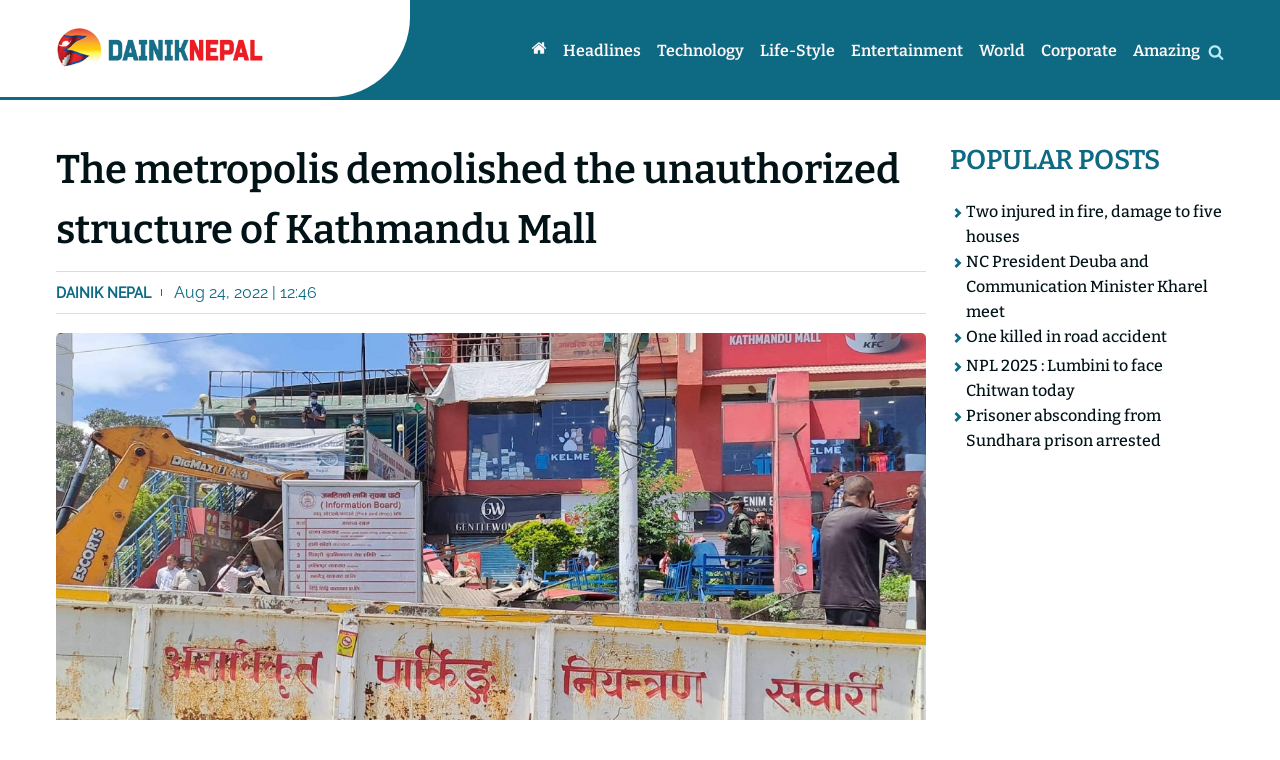

--- FILE ---
content_type: text/html; charset=UTF-8
request_url: https://www.dainiknepal.news/2022/08/24/663.html
body_size: 8123
content:
<!doctype html>
<html><head>
<meta charset="utf-8">
<meta name="keywords" content="Nepalese English News Portal" />
<meta name="viewport" content="width=device-width, initial-scale=1.0, maximum-scale=1.0, user-scalable=no">
<meta property="fb:app_id" content="1059302270895914" />
<title>  The metropolis demolished the unauthorized structure of Kathmandu Mall | Dainik Nepal</title>
<meta name="description" content="" />
<meta name="generator" content="WordPress 6.9" />
<meta name='robots' content='max-image-preview:large' />
<link rel="alternate" type="application/rss+xml" title="Dainik English &raquo; The metropolis demolished the unauthorized structure of Kathmandu Mall Comments Feed" href="https://www.dainiknepal.news/2022/08/24/663.html/feed" />
<link rel="alternate" title="oEmbed (JSON)" type="application/json+oembed" href="https://www.dainiknepal.news/wp-json/oembed/1.0/embed?url=https%3A%2F%2Fwww.dainiknepal.news%2F2022%2F08%2F24%2F663.html" />
<link rel="alternate" title="oEmbed (XML)" type="text/xml+oembed" href="https://www.dainiknepal.news/wp-json/oembed/1.0/embed?url=https%3A%2F%2Fwww.dainiknepal.news%2F2022%2F08%2F24%2F663.html&#038;format=xml" />
<style id='wp-img-auto-sizes-contain-inline-css' type='text/css'>
img:is([sizes=auto i],[sizes^="auto," i]){contain-intrinsic-size:3000px 1500px}
/*# sourceURL=wp-img-auto-sizes-contain-inline-css */
</style>
<style id='wp-emoji-styles-inline-css' type='text/css'>

	img.wp-smiley, img.emoji {
		display: inline !important;
		border: none !important;
		box-shadow: none !important;
		height: 1em !important;
		width: 1em !important;
		margin: 0 0.07em !important;
		vertical-align: -0.1em !important;
		background: none !important;
		padding: 0 !important;
	}
/*# sourceURL=wp-emoji-styles-inline-css */
</style>
<style id='wp-block-library-inline-css' type='text/css'>
:root{--wp-block-synced-color:#7a00df;--wp-block-synced-color--rgb:122,0,223;--wp-bound-block-color:var(--wp-block-synced-color);--wp-editor-canvas-background:#ddd;--wp-admin-theme-color:#007cba;--wp-admin-theme-color--rgb:0,124,186;--wp-admin-theme-color-darker-10:#006ba1;--wp-admin-theme-color-darker-10--rgb:0,107,160.5;--wp-admin-theme-color-darker-20:#005a87;--wp-admin-theme-color-darker-20--rgb:0,90,135;--wp-admin-border-width-focus:2px}@media (min-resolution:192dpi){:root{--wp-admin-border-width-focus:1.5px}}.wp-element-button{cursor:pointer}:root .has-very-light-gray-background-color{background-color:#eee}:root .has-very-dark-gray-background-color{background-color:#313131}:root .has-very-light-gray-color{color:#eee}:root .has-very-dark-gray-color{color:#313131}:root .has-vivid-green-cyan-to-vivid-cyan-blue-gradient-background{background:linear-gradient(135deg,#00d084,#0693e3)}:root .has-purple-crush-gradient-background{background:linear-gradient(135deg,#34e2e4,#4721fb 50%,#ab1dfe)}:root .has-hazy-dawn-gradient-background{background:linear-gradient(135deg,#faaca8,#dad0ec)}:root .has-subdued-olive-gradient-background{background:linear-gradient(135deg,#fafae1,#67a671)}:root .has-atomic-cream-gradient-background{background:linear-gradient(135deg,#fdd79a,#004a59)}:root .has-nightshade-gradient-background{background:linear-gradient(135deg,#330968,#31cdcf)}:root .has-midnight-gradient-background{background:linear-gradient(135deg,#020381,#2874fc)}:root{--wp--preset--font-size--normal:16px;--wp--preset--font-size--huge:42px}.has-regular-font-size{font-size:1em}.has-larger-font-size{font-size:2.625em}.has-normal-font-size{font-size:var(--wp--preset--font-size--normal)}.has-huge-font-size{font-size:var(--wp--preset--font-size--huge)}.has-text-align-center{text-align:center}.has-text-align-left{text-align:left}.has-text-align-right{text-align:right}.has-fit-text{white-space:nowrap!important}#end-resizable-editor-section{display:none}.aligncenter{clear:both}.items-justified-left{justify-content:flex-start}.items-justified-center{justify-content:center}.items-justified-right{justify-content:flex-end}.items-justified-space-between{justify-content:space-between}.screen-reader-text{border:0;clip-path:inset(50%);height:1px;margin:-1px;overflow:hidden;padding:0;position:absolute;width:1px;word-wrap:normal!important}.screen-reader-text:focus{background-color:#ddd;clip-path:none;color:#444;display:block;font-size:1em;height:auto;left:5px;line-height:normal;padding:15px 23px 14px;text-decoration:none;top:5px;width:auto;z-index:100000}html :where(.has-border-color){border-style:solid}html :where([style*=border-top-color]){border-top-style:solid}html :where([style*=border-right-color]){border-right-style:solid}html :where([style*=border-bottom-color]){border-bottom-style:solid}html :where([style*=border-left-color]){border-left-style:solid}html :where([style*=border-width]){border-style:solid}html :where([style*=border-top-width]){border-top-style:solid}html :where([style*=border-right-width]){border-right-style:solid}html :where([style*=border-bottom-width]){border-bottom-style:solid}html :where([style*=border-left-width]){border-left-style:solid}html :where(img[class*=wp-image-]){height:auto;max-width:100%}:where(figure){margin:0 0 1em}html :where(.is-position-sticky){--wp-admin--admin-bar--position-offset:var(--wp-admin--admin-bar--height,0px)}@media screen and (max-width:600px){html :where(.is-position-sticky){--wp-admin--admin-bar--position-offset:0px}}

/*# sourceURL=wp-block-library-inline-css */
</style><style id='global-styles-inline-css' type='text/css'>
:root{--wp--preset--aspect-ratio--square: 1;--wp--preset--aspect-ratio--4-3: 4/3;--wp--preset--aspect-ratio--3-4: 3/4;--wp--preset--aspect-ratio--3-2: 3/2;--wp--preset--aspect-ratio--2-3: 2/3;--wp--preset--aspect-ratio--16-9: 16/9;--wp--preset--aspect-ratio--9-16: 9/16;--wp--preset--color--black: #000000;--wp--preset--color--cyan-bluish-gray: #abb8c3;--wp--preset--color--white: #ffffff;--wp--preset--color--pale-pink: #f78da7;--wp--preset--color--vivid-red: #cf2e2e;--wp--preset--color--luminous-vivid-orange: #ff6900;--wp--preset--color--luminous-vivid-amber: #fcb900;--wp--preset--color--light-green-cyan: #7bdcb5;--wp--preset--color--vivid-green-cyan: #00d084;--wp--preset--color--pale-cyan-blue: #8ed1fc;--wp--preset--color--vivid-cyan-blue: #0693e3;--wp--preset--color--vivid-purple: #9b51e0;--wp--preset--gradient--vivid-cyan-blue-to-vivid-purple: linear-gradient(135deg,rgb(6,147,227) 0%,rgb(155,81,224) 100%);--wp--preset--gradient--light-green-cyan-to-vivid-green-cyan: linear-gradient(135deg,rgb(122,220,180) 0%,rgb(0,208,130) 100%);--wp--preset--gradient--luminous-vivid-amber-to-luminous-vivid-orange: linear-gradient(135deg,rgb(252,185,0) 0%,rgb(255,105,0) 100%);--wp--preset--gradient--luminous-vivid-orange-to-vivid-red: linear-gradient(135deg,rgb(255,105,0) 0%,rgb(207,46,46) 100%);--wp--preset--gradient--very-light-gray-to-cyan-bluish-gray: linear-gradient(135deg,rgb(238,238,238) 0%,rgb(169,184,195) 100%);--wp--preset--gradient--cool-to-warm-spectrum: linear-gradient(135deg,rgb(74,234,220) 0%,rgb(151,120,209) 20%,rgb(207,42,186) 40%,rgb(238,44,130) 60%,rgb(251,105,98) 80%,rgb(254,248,76) 100%);--wp--preset--gradient--blush-light-purple: linear-gradient(135deg,rgb(255,206,236) 0%,rgb(152,150,240) 100%);--wp--preset--gradient--blush-bordeaux: linear-gradient(135deg,rgb(254,205,165) 0%,rgb(254,45,45) 50%,rgb(107,0,62) 100%);--wp--preset--gradient--luminous-dusk: linear-gradient(135deg,rgb(255,203,112) 0%,rgb(199,81,192) 50%,rgb(65,88,208) 100%);--wp--preset--gradient--pale-ocean: linear-gradient(135deg,rgb(255,245,203) 0%,rgb(182,227,212) 50%,rgb(51,167,181) 100%);--wp--preset--gradient--electric-grass: linear-gradient(135deg,rgb(202,248,128) 0%,rgb(113,206,126) 100%);--wp--preset--gradient--midnight: linear-gradient(135deg,rgb(2,3,129) 0%,rgb(40,116,252) 100%);--wp--preset--font-size--small: 13px;--wp--preset--font-size--medium: 20px;--wp--preset--font-size--large: 36px;--wp--preset--font-size--x-large: 42px;--wp--preset--spacing--20: 0.44rem;--wp--preset--spacing--30: 0.67rem;--wp--preset--spacing--40: 1rem;--wp--preset--spacing--50: 1.5rem;--wp--preset--spacing--60: 2.25rem;--wp--preset--spacing--70: 3.38rem;--wp--preset--spacing--80: 5.06rem;--wp--preset--shadow--natural: 6px 6px 9px rgba(0, 0, 0, 0.2);--wp--preset--shadow--deep: 12px 12px 50px rgba(0, 0, 0, 0.4);--wp--preset--shadow--sharp: 6px 6px 0px rgba(0, 0, 0, 0.2);--wp--preset--shadow--outlined: 6px 6px 0px -3px rgb(255, 255, 255), 6px 6px rgb(0, 0, 0);--wp--preset--shadow--crisp: 6px 6px 0px rgb(0, 0, 0);}:where(.is-layout-flex){gap: 0.5em;}:where(.is-layout-grid){gap: 0.5em;}body .is-layout-flex{display: flex;}.is-layout-flex{flex-wrap: wrap;align-items: center;}.is-layout-flex > :is(*, div){margin: 0;}body .is-layout-grid{display: grid;}.is-layout-grid > :is(*, div){margin: 0;}:where(.wp-block-columns.is-layout-flex){gap: 2em;}:where(.wp-block-columns.is-layout-grid){gap: 2em;}:where(.wp-block-post-template.is-layout-flex){gap: 1.25em;}:where(.wp-block-post-template.is-layout-grid){gap: 1.25em;}.has-black-color{color: var(--wp--preset--color--black) !important;}.has-cyan-bluish-gray-color{color: var(--wp--preset--color--cyan-bluish-gray) !important;}.has-white-color{color: var(--wp--preset--color--white) !important;}.has-pale-pink-color{color: var(--wp--preset--color--pale-pink) !important;}.has-vivid-red-color{color: var(--wp--preset--color--vivid-red) !important;}.has-luminous-vivid-orange-color{color: var(--wp--preset--color--luminous-vivid-orange) !important;}.has-luminous-vivid-amber-color{color: var(--wp--preset--color--luminous-vivid-amber) !important;}.has-light-green-cyan-color{color: var(--wp--preset--color--light-green-cyan) !important;}.has-vivid-green-cyan-color{color: var(--wp--preset--color--vivid-green-cyan) !important;}.has-pale-cyan-blue-color{color: var(--wp--preset--color--pale-cyan-blue) !important;}.has-vivid-cyan-blue-color{color: var(--wp--preset--color--vivid-cyan-blue) !important;}.has-vivid-purple-color{color: var(--wp--preset--color--vivid-purple) !important;}.has-black-background-color{background-color: var(--wp--preset--color--black) !important;}.has-cyan-bluish-gray-background-color{background-color: var(--wp--preset--color--cyan-bluish-gray) !important;}.has-white-background-color{background-color: var(--wp--preset--color--white) !important;}.has-pale-pink-background-color{background-color: var(--wp--preset--color--pale-pink) !important;}.has-vivid-red-background-color{background-color: var(--wp--preset--color--vivid-red) !important;}.has-luminous-vivid-orange-background-color{background-color: var(--wp--preset--color--luminous-vivid-orange) !important;}.has-luminous-vivid-amber-background-color{background-color: var(--wp--preset--color--luminous-vivid-amber) !important;}.has-light-green-cyan-background-color{background-color: var(--wp--preset--color--light-green-cyan) !important;}.has-vivid-green-cyan-background-color{background-color: var(--wp--preset--color--vivid-green-cyan) !important;}.has-pale-cyan-blue-background-color{background-color: var(--wp--preset--color--pale-cyan-blue) !important;}.has-vivid-cyan-blue-background-color{background-color: var(--wp--preset--color--vivid-cyan-blue) !important;}.has-vivid-purple-background-color{background-color: var(--wp--preset--color--vivid-purple) !important;}.has-black-border-color{border-color: var(--wp--preset--color--black) !important;}.has-cyan-bluish-gray-border-color{border-color: var(--wp--preset--color--cyan-bluish-gray) !important;}.has-white-border-color{border-color: var(--wp--preset--color--white) !important;}.has-pale-pink-border-color{border-color: var(--wp--preset--color--pale-pink) !important;}.has-vivid-red-border-color{border-color: var(--wp--preset--color--vivid-red) !important;}.has-luminous-vivid-orange-border-color{border-color: var(--wp--preset--color--luminous-vivid-orange) !important;}.has-luminous-vivid-amber-border-color{border-color: var(--wp--preset--color--luminous-vivid-amber) !important;}.has-light-green-cyan-border-color{border-color: var(--wp--preset--color--light-green-cyan) !important;}.has-vivid-green-cyan-border-color{border-color: var(--wp--preset--color--vivid-green-cyan) !important;}.has-pale-cyan-blue-border-color{border-color: var(--wp--preset--color--pale-cyan-blue) !important;}.has-vivid-cyan-blue-border-color{border-color: var(--wp--preset--color--vivid-cyan-blue) !important;}.has-vivid-purple-border-color{border-color: var(--wp--preset--color--vivid-purple) !important;}.has-vivid-cyan-blue-to-vivid-purple-gradient-background{background: var(--wp--preset--gradient--vivid-cyan-blue-to-vivid-purple) !important;}.has-light-green-cyan-to-vivid-green-cyan-gradient-background{background: var(--wp--preset--gradient--light-green-cyan-to-vivid-green-cyan) !important;}.has-luminous-vivid-amber-to-luminous-vivid-orange-gradient-background{background: var(--wp--preset--gradient--luminous-vivid-amber-to-luminous-vivid-orange) !important;}.has-luminous-vivid-orange-to-vivid-red-gradient-background{background: var(--wp--preset--gradient--luminous-vivid-orange-to-vivid-red) !important;}.has-very-light-gray-to-cyan-bluish-gray-gradient-background{background: var(--wp--preset--gradient--very-light-gray-to-cyan-bluish-gray) !important;}.has-cool-to-warm-spectrum-gradient-background{background: var(--wp--preset--gradient--cool-to-warm-spectrum) !important;}.has-blush-light-purple-gradient-background{background: var(--wp--preset--gradient--blush-light-purple) !important;}.has-blush-bordeaux-gradient-background{background: var(--wp--preset--gradient--blush-bordeaux) !important;}.has-luminous-dusk-gradient-background{background: var(--wp--preset--gradient--luminous-dusk) !important;}.has-pale-ocean-gradient-background{background: var(--wp--preset--gradient--pale-ocean) !important;}.has-electric-grass-gradient-background{background: var(--wp--preset--gradient--electric-grass) !important;}.has-midnight-gradient-background{background: var(--wp--preset--gradient--midnight) !important;}.has-small-font-size{font-size: var(--wp--preset--font-size--small) !important;}.has-medium-font-size{font-size: var(--wp--preset--font-size--medium) !important;}.has-large-font-size{font-size: var(--wp--preset--font-size--large) !important;}.has-x-large-font-size{font-size: var(--wp--preset--font-size--x-large) !important;}
/*# sourceURL=global-styles-inline-css */
</style>

<style id='classic-theme-styles-inline-css' type='text/css'>
/*! This file is auto-generated */
.wp-block-button__link{color:#fff;background-color:#32373c;border-radius:9999px;box-shadow:none;text-decoration:none;padding:calc(.667em + 2px) calc(1.333em + 2px);font-size:1.125em}.wp-block-file__button{background:#32373c;color:#fff;text-decoration:none}
/*# sourceURL=/wp-includes/css/classic-themes.min.css */
</style>
<link rel='stylesheet' id='fonts-css' href='https://www.dainiknepal.news/wp-content/themes/english/css/font-styles.css?v=1&#038;ver=6.9' type='text/css' media='all' />
<link rel='stylesheet' id='owl-css' href='https://www.dainiknepal.news/wp-content/themes/english/css/owl.carousel.min.css?ver=6.9' type='text/css' media='all' />
<link rel='stylesheet' id='style-css' href='https://www.dainiknepal.news/wp-content/themes/english/style.css?ver=6.9' type='text/css' media='all' />
<link rel='stylesheet' id='front-css' href='https://www.dainiknepal.news/wp-content/themes/english/css/front.css?ver=6.9' type='text/css' media='all' />
<script type="text/javascript" src="https://www.dainiknepal.news/wp-includes/js/jquery/jquery.min.js?ver=3.7.1" id="jquery-core-js"></script>
<script type="text/javascript" src="https://www.dainiknepal.news/wp-includes/js/jquery/jquery-migrate.min.js?ver=3.4.1" id="jquery-migrate-js"></script>
<script type="text/javascript" src="https://www.dainiknepal.news/wp-content/themes/english/js/jquery-3.5.0.min.js?ver=6.9" id="js-js"></script>
<script type="text/javascript" src="https://www.dainiknepal.news/wp-content/themes/english/js/owl.carousel.min.js?ver=6.9" id="owl-js"></script>
<script type="text/javascript" src="https://www.dainiknepal.news/wp-content/themes/english/js/main.js?ver=6.9" id="main-js"></script>
<link rel="https://api.w.org/" href="https://www.dainiknepal.news/wp-json/" /><link rel="alternate" title="JSON" type="application/json" href="https://www.dainiknepal.news/wp-json/wp/v2/posts/663" /><link rel="EditURI" type="application/rsd+xml" title="RSD" href="https://www.dainiknepal.news/xmlrpc.php?rsd" />
<meta name="generator" content="WordPress 6.9" />
<link rel="canonical" href="https://www.dainiknepal.news/2022/08/24/663.html" />
<link rel='shortlink' href='https://www.dainiknepal.news/?p=663' />

<meta name="twitter:site" value="@Dainik Nepal"/> 
<meta name="twitter:card" content="summary_large_image">
<meta name="twitter:image" content="https://www.dainiknepal.news/wp-content/uploads/2022/08/Kathmandu_Mall_Dozer.jpg">
<meta name="twitter:description" content=""> 
<meta property="og:title" content="The metropolis demolished the unauthorized structure of Kathmandu Mall "/>
<meta property="og:url" content="https://www.dainiknepal.news/2022/08/24/663.html"/>
<meta property="og:image" content="https://www.dainiknepal.news/wp-content/uploads/2022/08/Kathmandu_Mall_Dozer.jpg" />
<meta property="og:type" content="article"/>
<meta property="og:site_name" content="Dainik Nepal"/>
<link rel="shortcut icon" type="image/x-icon" href="https://www.dainiknepal.news/wp-content/themes/english/images/favicon.ico" />
<link rel="alternate" type="application/rss+xml" title="RSS 2.0" href="https://www.dainiknepal.news/feed" />
<link rel="apple-touch-icon" sizes="57x57" href="https://www.dainiknepal.news/wp-content/themes/english/images/ico/apple-icon-57x57.png">
<link rel="apple-touch-icon" sizes="60x60" href="https://www.dainiknepal.news/wp-content/themes/english/images/ico/apple-icon-60x60.png">
<link rel="apple-touch-icon" sizes="72x72" href="https://www.dainiknepal.news/wp-content/themes/english/images/ico/apple-icon-72x72.png">
<link rel="apple-touch-icon" sizes="76x76" href="https://www.dainiknepal.news/wp-content/themes/english/images/ico/apple-icon-76x76.png">
<link rel="apple-touch-icon" sizes="114x114" href="https://www.dainiknepal.news/wp-content/themes/english/images/ico/apple-icon-114x114.png">
<link rel="apple-touch-icon" sizes="120x120" href="https://www.dainiknepal.news/wp-content/themes/english/images/ico/apple-icon-120x120.png">
<link rel="apple-touch-icon" sizes="144x144" href="https://www.dainiknepal.news/wp-content/themes/english/images/ico/apple-icon-144x144.png">
<link rel="apple-touch-icon" sizes="152x152" href="https://www.dainiknepal.news/wp-content/themes/english/images/ico/apple-icon-152x152.png">
<link rel="apple-touch-icon" sizes="180x180" href="https://www.dainiknepal.news/wp-content/themes/english/images/ico/apple-icon-180x180.png">
<link rel="icon" type="image/png" sizes="192x192"  href="https://www.dainiknepal.news/wp-content/themes/english/images/ico/android-icon-192x192.png">
<link rel="icon" type="image/png" sizes="32x32" href="https://www.dainiknepal.news/wp-content/themes/english/images/ico/favicon-32x32.png">
<link rel="icon" type="image/png" sizes="96x96" href="https://www.dainiknepal.news/wp-content/themes/english/images/ico/favicon-96x96.png">
<link rel="icon" type="image/png" sizes="16x16" href="https://www.dainiknepal.news/wp-content/themes/english/images/ico/favicon-16x16.png">
<link rel="manifest" href="https://www.dainiknepal.news/wp-content/themes/english/images/ico/manifest.json">
<meta name="msapplication-TileColor" content="#ffffff">
<meta name="msapplication-TileImage" content="https://www.dainiknepal.news/wp-content/themes/english/images/ico/ms-icon-144x144.png">
<meta name="theme-color" content="#ffffff">
      <link rel="alternate" type="application/rss+xml" title="RSS 2.0" href="https://www.dainiknepal.news/feed" />      
      <meta name='robots' content='max-image-preview:large' />
<link rel="alternate" type="application/rss+xml" title="Dainik English &raquo; The metropolis demolished the unauthorized structure of Kathmandu Mall Comments Feed" href="https://www.dainiknepal.news/2022/08/24/663.html/feed" />
<link rel="https://api.w.org/" href="https://www.dainiknepal.news/wp-json/" /><link rel="alternate" title="JSON" type="application/json" href="https://www.dainiknepal.news/wp-json/wp/v2/posts/663" /><link rel="EditURI" type="application/rsd+xml" title="RSD" href="https://www.dainiknepal.news/xmlrpc.php?rsd" />
<meta name="generator" content="WordPress 6.9" />
<link rel="canonical" href="https://www.dainiknepal.news/2022/08/24/663.html" />
<link rel='shortlink' href='https://www.dainiknepal.news/?p=663' />
<script type='text/javascript' src='https://platform-api.sharethis.com/js/sharethis.js#property=62bebc4d144a150019f3108c&product=sop' async='async'></script>	
	
	<!-- Global site tag (gtag.js) - Google Analytics -->
<script async src="https://www.googletagmanager.com/gtag/js?id=G-2YMGYFXP49"></script>
<script>
  window.dataLayer = window.dataLayer || [];
  function gtag(){dataLayer.push(arguments);}
  gtag('js', new Date());

  gtag('config', 'G-2YMGYFXP49');
</script>
	
<script async src="https://pagead2.googlesyndication.com/pagead/js/adsbygoogle.js?client=ca-pub-6735739116081572"
     crossorigin="anonymous"></script>	
   </head>

   <body>  
	   
	   <div id="fb-root"></div>
<script async defer crossorigin="anonymous" src="https://connect.facebook.net/en_US/sdk.js#xfbml=1&version=v14.0&appId=603918517635682&autoLogAppEvents=1" nonce="ARQGlfFJ"></script>
	   
      <header class="header">
         <span class="left-bg"></span>
         <nav class="wrapper df nav">
            <a href="https://www.dainiknepal.news" class="logo">
               <img src="https://www.dainiknepal.news/wp-content/themes/english/images/logo.png">
            </a>         
            <button class="nav_toggler">
               <i class="cf cf-bars"></i>             
            </button>
            <ul class="nav_ul df">
               <li class="nav_li"><a href="https://www.dainiknepal.news" class="nav_a active"><i class="cf cf-home"></i></a></li>
               <li class="nav_li"><a href="https://www.dainiknepal.news/category/headlines" class="nav_a">Headlines</a>
</li>
<li class="nav_li"><a href="https://www.dainiknepal.news/category/technology" class="nav_a">Technology</a>
</li>
<li class="nav_li"><a href="https://www.dainiknepal.news/category/life-style" class="nav_a">Life-style</a>
</li>
<li class="nav_li"><a href="https://www.dainiknepal.news/category/entertainment" class="nav_a">Entertainment</a>
</li>
<li class="nav_li"><a href="https://www.dainiknepal.news/category/world" class="nav_a">World</a>
</li>
<li class="nav_li"><a href="https://www.dainiknepal.news/category/corporate" class="nav_a">Corporate</a>
</li>
<li class="nav_li"><a href="https://www.dainiknepal.news/category/amazing" class="nav_a">Amazing</a>
</li>
            
            </ul>             
             <div class="search_div">
                  <i class="cf cf-search search_show"></i>
                  <i class="cf cf-times search_close"></i>                                    
                  <form role="search" method="get" id="searchform" class="search_form" action="https://www.dainiknepal.news/">
                     <input type="search" placeholder="Search.." name="s" id="s" aria-label="Search" class="search_field">
                     <button class="search_btn p5" type="hidden" id="searchsubmit" value="Search">
                        <i class="cf cf-search"></i>
                     </button>        
                  </form>
             </div>

         </nav>         
      </header><div class="wrapper mt40 detail dg content gap-20">
   <div class="detail_left content_left">
       
         <h1 class="title">The metropolis demolished the unauthorized structure of Kathmandu Mall</h1>
         <div class="date_share">
            <div class="top_wd">
               <span class="writer">Dainik Nepal</span> 
               Aug 24, 2022 | 12:46 
            </div>
            <div class="top_share">

<div class="sharethis-inline-share-buttons"></div>

            </div>
         </div>     
         <p><img fetchpriority="high" decoding="async" class="alignnone size-full wp-image-664" src="http://www.dainiknepal.news/wp-content/uploads/2022/08/Kathmandu_Mall_Dozer.jpg" alt="" width="1200" height="674" srcset="https://www.dainiknepal.news/wp-content/uploads/2022/08/Kathmandu_Mall_Dozer.jpg 1200w, https://www.dainiknepal.news/wp-content/uploads/2022/08/Kathmandu_Mall_Dozer-300x169.jpg 300w, https://www.dainiknepal.news/wp-content/uploads/2022/08/Kathmandu_Mall_Dozer-1024x575.jpg 1024w, https://www.dainiknepal.news/wp-content/uploads/2022/08/Kathmandu_Mall_Dozer-768x431.jpg 768w" sizes="(max-width: 1200px) 100vw, 1200px" /></p>
<p style="text-align: justify;"><strong>Kathmandu : </strong>The Kathmandu Metropolitan City has demolished the unauthorized structures built at Kathmandu Mall in Sundhara.</p>
<p style="text-align: justify;">On Wednesday morning, in the presence of Mayor Balendra Sah (Balen), a team with dozers demolished the unauthorized structure.</p>
<p style="text-align: justify;">The tenants of the Kathmandu Mall, which is owned by the Employees&#8217; Provident Fund, were using the structure contrary to the map without authorization.</p>
<p style="text-align: justify;">There was a problem in the underground parking due to that structure.</p>
      	   <div class="clear" style="height:25px;"></div>  
	   <div class="comment_box"> 
<div id="section_head_txt">Comments</div>
 
<div class="fb-comments" data-href="https://www.dainiknepal.news/2022/08/24/663.html" data-numposts="5" data-width="100%"></div>
</div>
<div class="clear" style="height:25px;"></div>    
	   
            <div class="related mt25">         
         <h2 class="related_title">Related News</h2>         
         <div class="related_inner dg gap-7">
                        <div class="related_item df">
               <a class="img-outer brleft" href="https://www.dainiknepal.news/2025/12/26/16798.html">
                  <img src='https://www.dainiknepal.news/wp-content/uploads/2025/12/humla-aagalagi-400x270.jpg' title='' align='left' width='400' height='270'  />               </a>               
               <h4 class="related_item-title"><a href="https://www.dainiknepal.news/2025/12/26/16798.html" rel="bookmark">Two injured in fire, damage to five houses</a></h4>
            </div>
                        <div class="related_item df">
               <a class="img-outer brleft" href="https://www.dainiknepal.news/2025/12/26/16795.html">
                  <img src='https://www.dainiknepal.news/wp-content/uploads/2025/12/deuba-kharel-e1766729038638-400x270.jpg' title='' align='left' width='400' height='270'  />               </a>               
               <h4 class="related_item-title"><a href="https://www.dainiknepal.news/2025/12/26/16795.html" rel="bookmark">NC President Deuba and Communication Minister Kharel meet</a></h4>
            </div>
                        <div class="related_item df">
               <a class="img-outer brleft" href="https://www.dainiknepal.news/2025/11/20/16792.html">
                  <img src='https://www.dainiknepal.news/wp-content/uploads/2022/08/accident-nepalpostdaily-400x270.jpg' title='' align='left' width='400' height='270'  />               </a>               
               <h4 class="related_item-title"><a href="https://www.dainiknepal.news/2025/11/20/16792.html" rel="bookmark">One killed in road accident</a></h4>
            </div>
                        <div class="related_item df">
               <a class="img-outer brleft" href="https://www.dainiknepal.news/2025/11/20/16789.html">
                  <img src='https://www.dainiknepal.news/wp-content/uploads/2025/11/chitwan-vs-lumbini-lions-400x270.jpg' title='' align='left' width='400' height='270'  />               </a>               
               <h4 class="related_item-title"><a href="https://www.dainiknepal.news/2025/11/20/16789.html" rel="bookmark">NPL 2025 : Lumbini to face Chitwan today</a></h4>
            </div>
             
         </div>
      </div>
         </div>
   <div class="content_right">
      <h2 class="title cat">Popular posts</h2>       
      <ul class="right_list dfc gap-7">
         <li class='right_list-item df gap-5'><i class='cf cf-chevron-right-1' aria-hidden='true'></i><a href='https://www.dainiknepal.news/2025/12/26/16798.html' rel='bookmark' class='right_list-link'>Two injured in fire, damage to five houses</a></li><li class='right_list-item df gap-5'><i class='cf cf-chevron-right-1' aria-hidden='true'></i><a href='https://www.dainiknepal.news/2025/12/26/16795.html' rel='bookmark' class='right_list-link'>NC President Deuba and Communication Minister Kharel meet</a></li><li class='right_list-item df gap-5'><i class='cf cf-chevron-right-1' aria-hidden='true'></i><a href='https://www.dainiknepal.news/2025/11/20/16792.html' rel='bookmark' class='right_list-link'>One killed in road accident</a></li><li class='right_list-item df gap-5'><i class='cf cf-chevron-right-1' aria-hidden='true'></i><a href='https://www.dainiknepal.news/2025/11/20/16789.html' rel='bookmark' class='right_list-link'>NPL 2025 : Lumbini to face Chitwan today</a></li><li class='right_list-item df gap-5'><i class='cf cf-chevron-right-1' aria-hidden='true'></i><a href='https://www.dainiknepal.news/2025/11/20/16787.html' rel='bookmark' class='right_list-link'>Prisoner absconding from Sundhara prison arrested</a></li>   
      </ul>

   </div>
</div>
<footer class="footer_outer p3 mt40">
		<div class="wrapper footer dg">
			<div class="col col_fourth">
				<a href="https://www.dainiknepal.news" class="logo">
	               <img src="https://www.dainiknepal.news/wp-content/themes/english/images/logo.png">
	            </a> 
				<p>DainikNepal, 2022 | all right reserved.</p>
			</div>
			<div class="col col_fourth">
				<h2 class="footer_title">Contact</h2>
				<ul class="footer_ul">
					<li class="footer_li">Kamaladi, Kathmandu</li>
					<li class="footer_li">01-5110255</li>
					<li class="footer_li">dainiknepal@gmail.com</li>
					
				</ul>
			</div>
			<div class="col col_fourth">
				<h2 class="footer_title">Navigation</h2>
				<ul class="footer_ul">
					<li class="footer_li"><a href="https://www.dainiknepal.news/category/corporate" class="footer_a">corporate</a></li>
					<li class="footer_li"><a href="#" class="footer_a">life-style</a></li>
					<li class="footer_li"><a href="#" class="footer_a">amazing world</a></li>
					<li class="footer_li"><a href="#" class="footer_a">entertainment</a></li>
				</ul>
			</div>
			<div class="col col_fourth">
				<h2 class="footer_title">social links</h2>
				<ul class="footer_ul df gap-20">
					<li class="footer_li"><a href="#" class="footer_a"><i class="cf cf-facebook-square"></i></a></li>
					<li class="footer_li"><a href="#" class="footer_a"><i class="cf cf-twitter-square"></i></a></li>
					<li class="footer_li"><a href="#" class="footer_a"><i class="cf cf-youtube-square"></i></a></li>
					<li class="footer_li"><a href="#" class="footer_a"><i class="cf cf-instagram"></i></a></li>
				</ul>
			</div>
		</div>
	</footer>

</body>
</html>
<script type="speculationrules">
{"prefetch":[{"source":"document","where":{"and":[{"href_matches":"/*"},{"not":{"href_matches":["/wp-*.php","/wp-admin/*","/wp-content/uploads/*","/wp-content/*","/wp-content/plugins/*","/wp-content/themes/english/*","/*\\?(.+)"]}},{"not":{"selector_matches":"a[rel~=\"nofollow\"]"}},{"not":{"selector_matches":".no-prefetch, .no-prefetch a"}}]},"eagerness":"conservative"}]}
</script>
<script id="wp-emoji-settings" type="application/json">
{"baseUrl":"https://s.w.org/images/core/emoji/17.0.2/72x72/","ext":".png","svgUrl":"https://s.w.org/images/core/emoji/17.0.2/svg/","svgExt":".svg","source":{"concatemoji":"https://www.dainiknepal.news/wp-includes/js/wp-emoji-release.min.js?ver=6.9"}}
</script>
<script type="module">
/* <![CDATA[ */
/*! This file is auto-generated */
const a=JSON.parse(document.getElementById("wp-emoji-settings").textContent),o=(window._wpemojiSettings=a,"wpEmojiSettingsSupports"),s=["flag","emoji"];function i(e){try{var t={supportTests:e,timestamp:(new Date).valueOf()};sessionStorage.setItem(o,JSON.stringify(t))}catch(e){}}function c(e,t,n){e.clearRect(0,0,e.canvas.width,e.canvas.height),e.fillText(t,0,0);t=new Uint32Array(e.getImageData(0,0,e.canvas.width,e.canvas.height).data);e.clearRect(0,0,e.canvas.width,e.canvas.height),e.fillText(n,0,0);const a=new Uint32Array(e.getImageData(0,0,e.canvas.width,e.canvas.height).data);return t.every((e,t)=>e===a[t])}function p(e,t){e.clearRect(0,0,e.canvas.width,e.canvas.height),e.fillText(t,0,0);var n=e.getImageData(16,16,1,1);for(let e=0;e<n.data.length;e++)if(0!==n.data[e])return!1;return!0}function u(e,t,n,a){switch(t){case"flag":return n(e,"\ud83c\udff3\ufe0f\u200d\u26a7\ufe0f","\ud83c\udff3\ufe0f\u200b\u26a7\ufe0f")?!1:!n(e,"\ud83c\udde8\ud83c\uddf6","\ud83c\udde8\u200b\ud83c\uddf6")&&!n(e,"\ud83c\udff4\udb40\udc67\udb40\udc62\udb40\udc65\udb40\udc6e\udb40\udc67\udb40\udc7f","\ud83c\udff4\u200b\udb40\udc67\u200b\udb40\udc62\u200b\udb40\udc65\u200b\udb40\udc6e\u200b\udb40\udc67\u200b\udb40\udc7f");case"emoji":return!a(e,"\ud83e\u1fac8")}return!1}function f(e,t,n,a){let r;const o=(r="undefined"!=typeof WorkerGlobalScope&&self instanceof WorkerGlobalScope?new OffscreenCanvas(300,150):document.createElement("canvas")).getContext("2d",{willReadFrequently:!0}),s=(o.textBaseline="top",o.font="600 32px Arial",{});return e.forEach(e=>{s[e]=t(o,e,n,a)}),s}function r(e){var t=document.createElement("script");t.src=e,t.defer=!0,document.head.appendChild(t)}a.supports={everything:!0,everythingExceptFlag:!0},new Promise(t=>{let n=function(){try{var e=JSON.parse(sessionStorage.getItem(o));if("object"==typeof e&&"number"==typeof e.timestamp&&(new Date).valueOf()<e.timestamp+604800&&"object"==typeof e.supportTests)return e.supportTests}catch(e){}return null}();if(!n){if("undefined"!=typeof Worker&&"undefined"!=typeof OffscreenCanvas&&"undefined"!=typeof URL&&URL.createObjectURL&&"undefined"!=typeof Blob)try{var e="postMessage("+f.toString()+"("+[JSON.stringify(s),u.toString(),c.toString(),p.toString()].join(",")+"));",a=new Blob([e],{type:"text/javascript"});const r=new Worker(URL.createObjectURL(a),{name:"wpTestEmojiSupports"});return void(r.onmessage=e=>{i(n=e.data),r.terminate(),t(n)})}catch(e){}i(n=f(s,u,c,p))}t(n)}).then(e=>{for(const n in e)a.supports[n]=e[n],a.supports.everything=a.supports.everything&&a.supports[n],"flag"!==n&&(a.supports.everythingExceptFlag=a.supports.everythingExceptFlag&&a.supports[n]);var t;a.supports.everythingExceptFlag=a.supports.everythingExceptFlag&&!a.supports.flag,a.supports.everything||((t=a.source||{}).concatemoji?r(t.concatemoji):t.wpemoji&&t.twemoji&&(r(t.twemoji),r(t.wpemoji)))});
//# sourceURL=https://www.dainiknepal.news/wp-includes/js/wp-emoji-loader.min.js
/* ]]> */
</script>


--- FILE ---
content_type: text/html; charset=utf-8
request_url: https://www.google.com/recaptcha/api2/aframe
body_size: 262
content:
<!DOCTYPE HTML><html><head><meta http-equiv="content-type" content="text/html; charset=UTF-8"></head><body><script nonce="0aRznBa61UME_u3fvnnJ1g">/** Anti-fraud and anti-abuse applications only. See google.com/recaptcha */ try{var clients={'sodar':'https://pagead2.googlesyndication.com/pagead/sodar?'};window.addEventListener("message",function(a){try{if(a.source===window.parent){var b=JSON.parse(a.data);var c=clients[b['id']];if(c){var d=document.createElement('img');d.src=c+b['params']+'&rc='+(localStorage.getItem("rc::a")?sessionStorage.getItem("rc::b"):"");window.document.body.appendChild(d);sessionStorage.setItem("rc::e",parseInt(sessionStorage.getItem("rc::e")||0)+1);localStorage.setItem("rc::h",'1769636176931');}}}catch(b){}});window.parent.postMessage("_grecaptcha_ready", "*");}catch(b){}</script></body></html>

--- FILE ---
content_type: text/css
request_url: https://www.dainiknepal.news/wp-content/themes/english/css/font-styles.css?v=1&ver=6.9
body_size: 1848
content:
@charset "UTF-8";

@font-face {
  font-family: "cf";
  src:url("../fonts/cf.eot");
  src:url("../fonts/cf.eot?#iefix") format("embedded-opentype"),
    url("../fonts/cf.woff") format("woff"),
    url("../fonts/cf.ttf") format("truetype"),
    url("../fonts/cf.svg#cf") format("svg");
  font-weight: normal;
  font-style: normal;

}

[data-icon]:before {
  font-family: "cf" !important;
  content: attr(data-icon);
  font-style: normal !important;
  font-weight: normal !important;
  font-variant: normal !important;
  text-transform: none !important;
  speak: none;
  line-height: 1;
  -webkit-font-smoothing: antialiased;
  -moz-osx-font-smoothing: grayscale;
}

[class^="cf-"]:before,
[class*=" cf-"]:before {
  font-family: "cf" !important;
  font-style: normal !important;
  font-weight: normal !important;
  font-variant: normal !important;
  text-transform: none !important;
  speak: none;
  line-height: 1;
  -webkit-font-smoothing: antialiased;
  -moz-osx-font-smoothing: grayscale;
}

.cf-envelope:before {
  content: "\61";
}
.cf-envelope-o:before {
  content: "\62";
}
.cf-phone-square:before {
  content: "\63";
}
.cf-phone:before {
  content: "\64";
}
.cf-mobile:before {
  content: "\65";
}
.cf-bars:before {
  content: "\73";
}
.cf-list-ul:before {
  content: "\74";
}
.cf-list-alt:before {
  content: "\75";
}
.cf-calendar:before {
  content: "\76";
}
.cf-calendar-1:before {
  content: "\77";
}
.cf-road:before {
  content: "\78";
}
.cf-chevron-down:before {
  content: "\79";
}
.cf-chevron-left:before {
  content: "\7a";
}
.cf-chevron-right:before {
  content: "\41";
}
.cf-chevron-up:before {
  content: "\42";
}
.cf-check:before {
  content: "\43";
}
.cf-chevron-circle-up:before {
  content: "\44";
}
.cf-chevron-circle-right:before {
  content: "\45";
}
.cf-chevron-circle-left:before {
  content: "\46";
}
.cf-chevron-circle-down:before {
  content: "\47";
}
.cf-users:before {
  content: "\48";
}
.cf-user:before {
  content: "\49";
}
.cf-users-1:before {
  content: "\4a";
}
.cf-users-2:before {
  content: "\4b";
}
.cf-user-1:before {
  content: "\4c";
}
.cf-user-2:before {
  content: "\4e";
}
.cf-002-first-aid-circular-button:before {
  content: "\4f";
}
.cf-angle-up:before {
  content: "\50";
}
.cf-angle-right:before {
  content: "\51";
}
.cf-angle-left:before {
  content: "\52";
}
.cf-angle-down:before {
  content: "\53";
}
.cf-linkedin-square:before {
  content: "\54";
}
.cf-minus-square:before {
  content: "\55";
}
.cf-pause:before {
  content: "\56";
}
.cf-briefcase:before {
  content: "\57";
}
.cf-book:before {
  content: "\58";
}
.cf-bookmark:before {
  content: "\59";
}
.cf-bell:before {
  content: "\5a";
}
.cf-bell-o:before {
  content: "\30";
}
.cf-arrow-down:before {
  content: "\31";
}
.cf-arrow-left:before {
  content: "\32";
}
.cf-arrow-right:before {
  content: "\33";
}
.cf-arrow-up:before {
  content: "\34";
}
.cf-check-square:before {
  content: "\37";
}
.cf-comment:before {
  content: "\39";
}
.cf-cloud-download:before {
  content: "\21";
}
.cf-cloud-upload:before {
  content: "\22";
}
.cf-code:before {
  content: "\23";
}
.cf-cog:before {
  content: "\24";
}
.cf-cogs:before {
  content: "\25";
}
.cf-external-link:before {
  content: "\26";
}
.cf-external-link-square:before {
  content: "\27";
}
.cf-file:before {
  content: "\28";
}
.cf-eye:before {
  content: "\29";
}
.cf-eye-slash:before {
  content: "\2a";
}
.cf-file-text:before {
  content: "\2b";
}
.cf-file-text-o:before {
  content: "\2c";
}
.cf-file-word-o:before {
  content: "\2d";
}
.cf-files-o:before {
  content: "\2e";
}
.cf-folder:before {
  content: "\2f";
}
.cf-folder-open:before {
  content: "\3a";
}
.cf-folder-o:before {
  content: "\3b";
}
.cf-folder-open-o:before {
  content: "\3c";
}
.cf-floppy-o:before {
  content: "\3d";
}
.cf-map:before {
  content: "\3e";
}
.cf-map-marker:before {
  content: "\3f";
}
.cf-picture-o:before {
  content: "\40";
}
.cf-picture:before {
  content: "\5b";
}
.cf-picture-streamline-1:before {
  content: "\5d";
}
.cf-photo:before {
  content: "\5e";
}
.cf-picture-streamline:before {
  content: "\5f";
}
.cf-h-square:before {
  content: "\60";
}
.cf-get-pocket:before {
  content: "\7b";
}
.cf-hand-o-down:before {
  content: "\7c";
}
.cf-hand-o-left:before {
  content: "\7d";
}
.cf-hand-o-right:before {
  content: "\7e";
}
.cf-hand-o-up:before {
  content: "\5c";
}
.cf-hand-pointer-o:before {
  content: "\e000";
}
.cf-heart:before {
  content: "\e001";
}
.cf-heart-o:before {
  content: "\e002";
}
.cf-home:before {
  content: "\e003";
}
.cf-laptop:before {
  content: "\e004";
}
.cf-list:before {
  content: "\e005";
}
.cf-leaf:before {
  content: "\e006";
}
.cf-pinterest-square:before {
  content: "\e007";
}
.cf-pinterest-p:before {
  content: "\e008";
}
.cf-pencil-square-o:before {
  content: "\e009";
}
.cf-pencil:before {
  content: "\e00a";
}
.cf-pencil-square:before {
  content: "\e00b";
}
.cf-plus:before {
  content: "\e00c";
}
.cf-minus:before {
  content: "\e00d";
}
.cf-map-signs:before {
  content: "\e00e";
}
.cf-quote-right:before {
  content: "\e00f";
}
.cf-quote-left:before {
  content: "\e010";
}
.cf-search:before {
  content: "\e011";
}
.cf-reply:before {
  content: "\e012";
}
.cf-share:before {
  content: "\e013";
}
.cf-share-alt:before {
  content: "\e014";
}
.cf-skype:before {
  content: "\e015";
}
.cf-rss-square:before {
  content: "\e016";
}
.cf-recycle:before {
  content: "\e017";
}
.cf-plus-square:before {
  content: "\e018";
}
.cf-rss:before {
  content: "\e019";
}
.cf-plus-circle:before {
  content: "\e01a";
}
.cf-star:before {
  content: "\e01b";
}
.cf-sort-desc:before {
  content: "\e01c";
}
.cf-sort-asc:before {
  content: "\e01d";
}
.cf-stack-exchange:before {
  content: "\e01e";
}
.cf-tag:before {
  content: "\e01f";
}
.cf-tags:before {
  content: "\e020";
}
.cf-trash-o:before {
  content: "\e021";
}
.cf-trash:before {
  content: "\e022";
}
.cf-thumbs-o-up:before {
  content: "\e023";
}
.cf-thumbs-o-down:before {
  content: "\e024";
}
.cf-thumbs-up:before {
  content: "\e025";
}
.cf-thumbs-down:before {
  content: "\e026";
}
.cf-th-large:before {
  content: "\e027";
}
.cf-th-list:before {
  content: "\e028";
}
.cf-th:before {
  content: "\e029";
}
.cf-times:before {
  content: "\e02a";
}
.cf-times-circle:before {
  content: "\e02b";
}
.cf-university:before {
  content: "\e02c";
}
.cf-twitter-1:before {
  content: "\e02d";
}
.cf-wifi:before {
  content: "\e02e";
}
.cf-beer:before {
  content: "\e02f";
}
.cf-chevron-down-1:before {
  content: "\e030";
}
.cf-chevron-left-1:before {
  content: "\e031";
}
.cf-chevron-right-1:before {
  content: "\e032";
}
.cf-chevron-up-1:before {
  content: "\e033";
}
.cf-delete-garbage-streamline:before {
  content: "\e034";
}
.cf-book-1:before {
  content: "\e035";
}
.cf-book-bookmark:before {
  content: "\e036";
}
.cf-comment-1:before {
  content: "\e037";
}
.cf-archive:before {
  content: "\e038";
}
.cf-list-1:before {
  content: "\e039";
}
.cf-page-multiple:before {
  content: "\e03a";
}
.cf-page-copy:before {
  content: "\e03b";
}
.cf-plus-1:before {
  content: "\e03c";
}
.cf-rss-1:before {
  content: "\e03d";
}
.cf-upload:before {
  content: "\e03e";
}
.cf-upload-cloud:before {
  content: "\e03f";
}
.cf-torsos:before {
  content: "\e040";
}
.cf-torsos-all:before {
  content: "\e041";
}
.cf-torso-female:before {
  content: "\e042";
}
.cf-torso:before {
  content: "\e043";
}
.cf-torsos-all-female:before {
  content: "\e044";
}
.cf-torsos-female-male:before {
  content: "\e045";
}
.cf-torsos-male-female:before {
  content: "\e046";
}
.cf-torso-business:before {
  content: "\e047";
}
.cf-book-2:before {
  content: "\e048";
}
.cf-book-open:before {
  content: "\e049";
}
.cf-cancel:before {
  content: "\e04a";
}
.cf-cancel-squared:before {
  content: "\e04b";
}
.cf-cancel-circled:before {
  content: "\e04c";
}
.cf-comment-2:before {
  content: "\e04d";
}
.cf-cog-1:before {
  content: "\e04e";
}
.cf-down-open:before {
  content: "\e04f";
}
.cf-home-1:before {
  content: "\e050";
}
.cf-folder-1:before {
  content: "\e051";
}
.cf-mail:before {
  content: "\e052";
}
.cf-quote:before {
  content: "\e053";
}
.cf-phone-2:before {
  content: "\e054";
}
.cf-pencil-1:before {
  content: "\e055";
}
.cf-signal:before {
  content: "\e056";
}
.cf-right:before {
  content: "\e057";
}
.cf-right-bold:before {
  content: "\e058";
}
.cf-right-open-mini:before {
  content: "\e059";
}
.cf-suitcase:before {
  content: "\e05a";
}
.cf-thumbs-up-1:before {
  content: "\e05b";
}
.cf-thumbs-down-1:before {
  content: "\e05c";
}
.cf-vcard:before {
  content: "\e05d";
}
.cf-paperclip:before {
  content: "\e05e";
}
.cf-paperclip-1:before {
  content: "\e05f";
}
.cf-paperclip-2:before {
  content: "\e060";
}
.cf-paper-plane-o:before {
  content: "\e061";
}
.cf-paper-plane:before {
  content: "\e062";
}
.cf-clip:before {
  content: "\e063";
}
.cf-files:before {
  content: "\e064";
}
.cf-paper-plane-1:before {
  content: "\e065";
}
.cf-envelope-square:before {
  content: "\e066";
}
.cf-download:before {
  content: "\e067";
}
.cf-graduation-cap:before {
  content: "\e068";
}
.cf-device-mobile:before {
  content: "\e069";
}
.cf-file-directory:before {
  content: "\e06a";
}
.cf-phone-3:before {
  content: "\e06b";
}
.cf-apple:before {
  content: "\e06c";
}
.cf-facebook-square:before {
  content: "\66";
}
.cf-facebook-official:before {
  content: "\67";
}
.cf-facebook-squared:before {
  content: "\68";
}
.cf-facebook-circled:before {
  content: "\69";
}
.cf-twitter-square:before {
  content: "\6a";
}
.cf-youtube-square:before {
  content: "\6b";
}
.cf-instagram:before {
  content: "\6c";
}
.cf-whatsapp:before {
  content: "\6d";
}
.cf-play-video:before {
  content: "\6e";
}
.cf-youtube-play:before {
  content: "\6f";
}
.cf-play-circle-o:before {
  content: "\70";
}
.cf-play-circle:before {
  content: "\71";
}
.cf-play:before {
  content: "\72";
}
.cf-play-1:before {
  content: "\4d";
}
.cf-playback-play:before {
  content: "\35";
}
